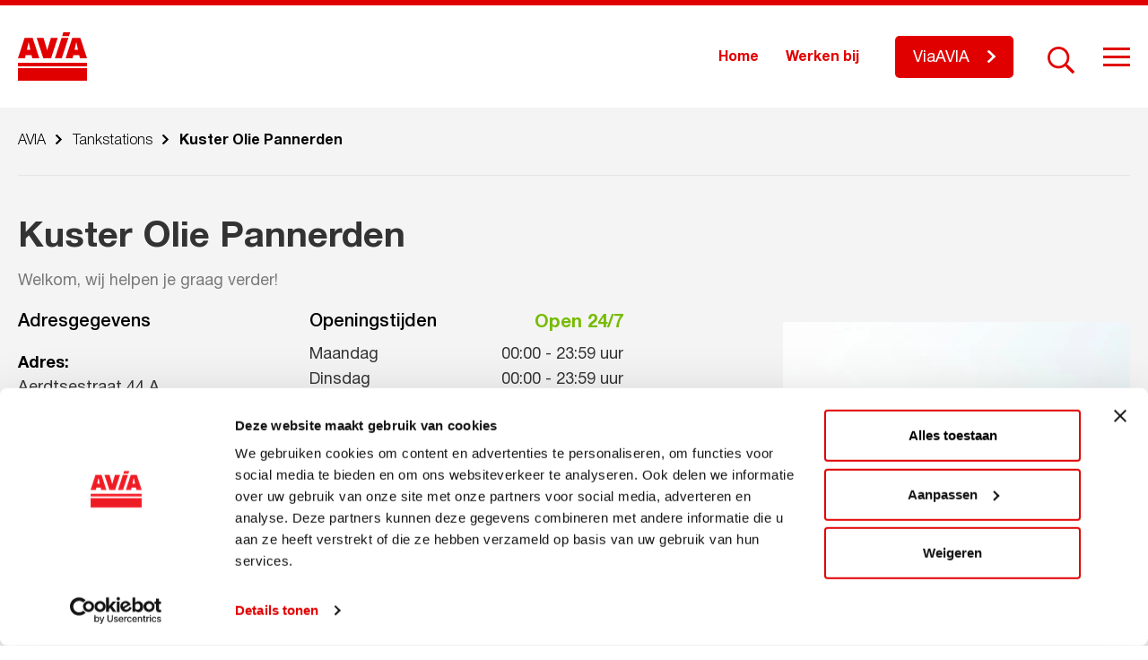

--- FILE ---
content_type: text/html; charset=UTF-8
request_url: https://avia.nl/tankstations/kuster-olie-pannerden
body_size: 11096
content:
<!DOCTYPE html>
<!--[if lt IE 7]><html class="no-js lt-ie9 lt-ie8 lt-ie7" lang="nl-NL" prefix="og: https://ogp.me/ns#"><![endif]-->
<!--[if IE 7]>   <html class="no-js lt-ie9 lt-ie8" lang="nl-NL" prefix="og: https://ogp.me/ns#"><![endif]-->
<!--[if IE 8]>   <html class="no-js lt-ie9" lang="nl-NL" prefix="og: https://ogp.me/ns#"><![endif]-->
<!--[if gt IE 8]><!--><html class="no-js" lang="nl-NL" prefix="og: https://ogp.me/ns#"><!--<![endif]-->
<head>
    <meta charset="UTF-8">
    <meta name="viewport" content="width=device-width, initial-scale=1.0">
    <title>
        Kuster Olie Pannerden - AVIA    </title>
        <!-- Google Tag Manager -->
<script>(function(w,d,s,l,i){w[l]=w[l]||[];w[l].push({'gtm.start':
new Date().getTime(),event:'gtm.js'});var f=d.getElementsByTagName(s)[0],
j=d.createElement(s),dl=l!='dataLayer'?'&l='+l:'';j.async=true;j.src=
'https://www.googletagmanager.com/gtm.js?id='+i+dl;f.parentNode.insertBefore(j,f);
})(window,document,'script','dataLayer','GTM-P682ZKG');</script>
<!-- End Google Tag Manager -->

<script>
<!-- Facebook Pixel Code -->

  !function(f,b,e,v,n,t,s)
  {if(f.fbq)return;n=f.fbq=function(){n.callMethod?
  n.callMethod.apply(n,arguments):n.queue.push(arguments)};
  if(!f._fbq)f._fbq=n;n.push=n;n.loaded=!0;n.version='2.0';
  n.queue=[];t=b.createElement(e);t.async=!0;
  t.src=v;s=b.getElementsByTagName(e)[0];
  s.parentNode.insertBefore(t,s)}(window, document,'script',
  'https://connect.facebook.net/en_US/fbevents.js');
  fbq('init', '2473475696230954');
  fbq('track', 'PageView');

<img height="1" width="1" src="https://www.facebook.com/tr?id=2473475696230954&amp;ev=PageView&amp;noscript=1" />
<!-- End Facebook Pixel Code -->
</script>    
<!-- Search Engine Optimization door Rank Math PRO - https://rankmath.com/ -->
<meta name="robots" content="follow, index, max-snippet:-1, max-video-preview:-1, max-image-preview:large"/>
<link rel="canonical" href="https://avia.nl/tankstations/kuster-olie-pannerden" />
<meta property="og:locale" content="nl_NL" />
<meta property="og:type" content="article" />
<meta property="og:title" content="Kuster Olie Pannerden - AVIA" />
<meta property="og:url" content="https://avia.nl/tankstations/kuster-olie-pannerden" />
<meta property="og:site_name" content="AVIA" />
<meta property="og:updated_time" content="2026-01-28T15:45:06+01:00" />
<meta property="og:image" content="https://avia.nl/wp-content/uploads/2020/08/Kuster_Example-1024x683.jpg" />
<meta property="og:image:secure_url" content="https://avia.nl/wp-content/uploads/2020/08/Kuster_Example-1024x683.jpg" />
<meta property="og:image:width" content="1024" />
<meta property="og:image:height" content="683" />
<meta property="og:image:alt" content="Kuster Olie Pannerden" />
<meta property="og:image:type" content="image/jpeg" />
<meta name="twitter:card" content="summary_large_image" />
<meta name="twitter:title" content="Kuster Olie Pannerden - AVIA" />
<meta name="twitter:image" content="https://avia.nl/wp-content/uploads/2020/08/Kuster_Example-1024x683.jpg" />
<script type="application/ld+json" class="rank-math-schema-pro">{"@context":"https://schema.org","@graph":[{"@type":"BreadcrumbList","@id":"https://avia.nl/tankstations/kuster-olie-pannerden#breadcrumb","itemListElement":[{"@type":"ListItem","position":"1","item":{"@id":"https://avia.nl","name":"Home"}},{"@type":"ListItem","position":"2","item":{"@id":"https://avia.nl/tankstations","name":"Tankstations"}},{"@type":"ListItem","position":"3","item":{"@id":"https://avia.nl/tankstations/kuster-olie-pannerden","name":"Kuster Olie Pannerden"}}]}]}</script>
<!-- /Rank Math WordPress SEO plugin -->

<link rel='dns-prefetch' href='//static.addtoany.com' />
<link rel="alternate" title="oEmbed (JSON)" type="application/json+oembed" href="https://avia.nl/wp-json/oembed/1.0/embed?url=https%3A%2F%2Favia.nl%2Ftankstations%2Fkuster-olie-pannerden" />
<link rel="alternate" title="oEmbed (XML)" type="text/xml+oembed" href="https://avia.nl/wp-json/oembed/1.0/embed?url=https%3A%2F%2Favia.nl%2Ftankstations%2Fkuster-olie-pannerden&#038;format=xml" />
<style id='wp-img-auto-sizes-contain-inline-css' type='text/css'>
img:is([sizes=auto i],[sizes^="auto," i]){contain-intrinsic-size:3000px 1500px}
/*# sourceURL=wp-img-auto-sizes-contain-inline-css */
</style>
<style id='wp-emoji-styles-inline-css' type='text/css'>

	img.wp-smiley, img.emoji {
		display: inline !important;
		border: none !important;
		box-shadow: none !important;
		height: 1em !important;
		width: 1em !important;
		margin: 0 0.07em !important;
		vertical-align: -0.1em !important;
		background: none !important;
		padding: 0 !important;
	}
/*# sourceURL=wp-emoji-styles-inline-css */
</style>
<style id='wp-block-library-inline-css' type='text/css'>
:root{--wp-block-synced-color:#7a00df;--wp-block-synced-color--rgb:122,0,223;--wp-bound-block-color:var(--wp-block-synced-color);--wp-editor-canvas-background:#ddd;--wp-admin-theme-color:#007cba;--wp-admin-theme-color--rgb:0,124,186;--wp-admin-theme-color-darker-10:#006ba1;--wp-admin-theme-color-darker-10--rgb:0,107,160.5;--wp-admin-theme-color-darker-20:#005a87;--wp-admin-theme-color-darker-20--rgb:0,90,135;--wp-admin-border-width-focus:2px}@media (min-resolution:192dpi){:root{--wp-admin-border-width-focus:1.5px}}.wp-element-button{cursor:pointer}:root .has-very-light-gray-background-color{background-color:#eee}:root .has-very-dark-gray-background-color{background-color:#313131}:root .has-very-light-gray-color{color:#eee}:root .has-very-dark-gray-color{color:#313131}:root .has-vivid-green-cyan-to-vivid-cyan-blue-gradient-background{background:linear-gradient(135deg,#00d084,#0693e3)}:root .has-purple-crush-gradient-background{background:linear-gradient(135deg,#34e2e4,#4721fb 50%,#ab1dfe)}:root .has-hazy-dawn-gradient-background{background:linear-gradient(135deg,#faaca8,#dad0ec)}:root .has-subdued-olive-gradient-background{background:linear-gradient(135deg,#fafae1,#67a671)}:root .has-atomic-cream-gradient-background{background:linear-gradient(135deg,#fdd79a,#004a59)}:root .has-nightshade-gradient-background{background:linear-gradient(135deg,#330968,#31cdcf)}:root .has-midnight-gradient-background{background:linear-gradient(135deg,#020381,#2874fc)}:root{--wp--preset--font-size--normal:16px;--wp--preset--font-size--huge:42px}.has-regular-font-size{font-size:1em}.has-larger-font-size{font-size:2.625em}.has-normal-font-size{font-size:var(--wp--preset--font-size--normal)}.has-huge-font-size{font-size:var(--wp--preset--font-size--huge)}.has-text-align-center{text-align:center}.has-text-align-left{text-align:left}.has-text-align-right{text-align:right}.has-fit-text{white-space:nowrap!important}#end-resizable-editor-section{display:none}.aligncenter{clear:both}.items-justified-left{justify-content:flex-start}.items-justified-center{justify-content:center}.items-justified-right{justify-content:flex-end}.items-justified-space-between{justify-content:space-between}.screen-reader-text{border:0;clip-path:inset(50%);height:1px;margin:-1px;overflow:hidden;padding:0;position:absolute;width:1px;word-wrap:normal!important}.screen-reader-text:focus{background-color:#ddd;clip-path:none;color:#444;display:block;font-size:1em;height:auto;left:5px;line-height:normal;padding:15px 23px 14px;text-decoration:none;top:5px;width:auto;z-index:100000}html :where(.has-border-color){border-style:solid}html :where([style*=border-top-color]){border-top-style:solid}html :where([style*=border-right-color]){border-right-style:solid}html :where([style*=border-bottom-color]){border-bottom-style:solid}html :where([style*=border-left-color]){border-left-style:solid}html :where([style*=border-width]){border-style:solid}html :where([style*=border-top-width]){border-top-style:solid}html :where([style*=border-right-width]){border-right-style:solid}html :where([style*=border-bottom-width]){border-bottom-style:solid}html :where([style*=border-left-width]){border-left-style:solid}html :where(img[class*=wp-image-]){height:auto;max-width:100%}:where(figure){margin:0 0 1em}html :where(.is-position-sticky){--wp-admin--admin-bar--position-offset:var(--wp-admin--admin-bar--height,0px)}@media screen and (max-width:600px){html :where(.is-position-sticky){--wp-admin--admin-bar--position-offset:0px}}

/*# sourceURL=wp-block-library-inline-css */
</style><style id='global-styles-inline-css' type='text/css'>
:root{--wp--preset--aspect-ratio--square: 1;--wp--preset--aspect-ratio--4-3: 4/3;--wp--preset--aspect-ratio--3-4: 3/4;--wp--preset--aspect-ratio--3-2: 3/2;--wp--preset--aspect-ratio--2-3: 2/3;--wp--preset--aspect-ratio--16-9: 16/9;--wp--preset--aspect-ratio--9-16: 9/16;--wp--preset--color--black: #000000;--wp--preset--color--cyan-bluish-gray: #abb8c3;--wp--preset--color--white: #ffffff;--wp--preset--color--pale-pink: #f78da7;--wp--preset--color--vivid-red: #cf2e2e;--wp--preset--color--luminous-vivid-orange: #ff6900;--wp--preset--color--luminous-vivid-amber: #fcb900;--wp--preset--color--light-green-cyan: #7bdcb5;--wp--preset--color--vivid-green-cyan: #00d084;--wp--preset--color--pale-cyan-blue: #8ed1fc;--wp--preset--color--vivid-cyan-blue: #0693e3;--wp--preset--color--vivid-purple: #9b51e0;--wp--preset--gradient--vivid-cyan-blue-to-vivid-purple: linear-gradient(135deg,rgb(6,147,227) 0%,rgb(155,81,224) 100%);--wp--preset--gradient--light-green-cyan-to-vivid-green-cyan: linear-gradient(135deg,rgb(122,220,180) 0%,rgb(0,208,130) 100%);--wp--preset--gradient--luminous-vivid-amber-to-luminous-vivid-orange: linear-gradient(135deg,rgb(252,185,0) 0%,rgb(255,105,0) 100%);--wp--preset--gradient--luminous-vivid-orange-to-vivid-red: linear-gradient(135deg,rgb(255,105,0) 0%,rgb(207,46,46) 100%);--wp--preset--gradient--very-light-gray-to-cyan-bluish-gray: linear-gradient(135deg,rgb(238,238,238) 0%,rgb(169,184,195) 100%);--wp--preset--gradient--cool-to-warm-spectrum: linear-gradient(135deg,rgb(74,234,220) 0%,rgb(151,120,209) 20%,rgb(207,42,186) 40%,rgb(238,44,130) 60%,rgb(251,105,98) 80%,rgb(254,248,76) 100%);--wp--preset--gradient--blush-light-purple: linear-gradient(135deg,rgb(255,206,236) 0%,rgb(152,150,240) 100%);--wp--preset--gradient--blush-bordeaux: linear-gradient(135deg,rgb(254,205,165) 0%,rgb(254,45,45) 50%,rgb(107,0,62) 100%);--wp--preset--gradient--luminous-dusk: linear-gradient(135deg,rgb(255,203,112) 0%,rgb(199,81,192) 50%,rgb(65,88,208) 100%);--wp--preset--gradient--pale-ocean: linear-gradient(135deg,rgb(255,245,203) 0%,rgb(182,227,212) 50%,rgb(51,167,181) 100%);--wp--preset--gradient--electric-grass: linear-gradient(135deg,rgb(202,248,128) 0%,rgb(113,206,126) 100%);--wp--preset--gradient--midnight: linear-gradient(135deg,rgb(2,3,129) 0%,rgb(40,116,252) 100%);--wp--preset--font-size--small: 13px;--wp--preset--font-size--medium: 20px;--wp--preset--font-size--large: 36px;--wp--preset--font-size--x-large: 42px;--wp--preset--spacing--20: 0.44rem;--wp--preset--spacing--30: 0.67rem;--wp--preset--spacing--40: 1rem;--wp--preset--spacing--50: 1.5rem;--wp--preset--spacing--60: 2.25rem;--wp--preset--spacing--70: 3.38rem;--wp--preset--spacing--80: 5.06rem;--wp--preset--shadow--natural: 6px 6px 9px rgba(0, 0, 0, 0.2);--wp--preset--shadow--deep: 12px 12px 50px rgba(0, 0, 0, 0.4);--wp--preset--shadow--sharp: 6px 6px 0px rgba(0, 0, 0, 0.2);--wp--preset--shadow--outlined: 6px 6px 0px -3px rgb(255, 255, 255), 6px 6px rgb(0, 0, 0);--wp--preset--shadow--crisp: 6px 6px 0px rgb(0, 0, 0);}:where(.is-layout-flex){gap: 0.5em;}:where(.is-layout-grid){gap: 0.5em;}body .is-layout-flex{display: flex;}.is-layout-flex{flex-wrap: wrap;align-items: center;}.is-layout-flex > :is(*, div){margin: 0;}body .is-layout-grid{display: grid;}.is-layout-grid > :is(*, div){margin: 0;}:where(.wp-block-columns.is-layout-flex){gap: 2em;}:where(.wp-block-columns.is-layout-grid){gap: 2em;}:where(.wp-block-post-template.is-layout-flex){gap: 1.25em;}:where(.wp-block-post-template.is-layout-grid){gap: 1.25em;}.has-black-color{color: var(--wp--preset--color--black) !important;}.has-cyan-bluish-gray-color{color: var(--wp--preset--color--cyan-bluish-gray) !important;}.has-white-color{color: var(--wp--preset--color--white) !important;}.has-pale-pink-color{color: var(--wp--preset--color--pale-pink) !important;}.has-vivid-red-color{color: var(--wp--preset--color--vivid-red) !important;}.has-luminous-vivid-orange-color{color: var(--wp--preset--color--luminous-vivid-orange) !important;}.has-luminous-vivid-amber-color{color: var(--wp--preset--color--luminous-vivid-amber) !important;}.has-light-green-cyan-color{color: var(--wp--preset--color--light-green-cyan) !important;}.has-vivid-green-cyan-color{color: var(--wp--preset--color--vivid-green-cyan) !important;}.has-pale-cyan-blue-color{color: var(--wp--preset--color--pale-cyan-blue) !important;}.has-vivid-cyan-blue-color{color: var(--wp--preset--color--vivid-cyan-blue) !important;}.has-vivid-purple-color{color: var(--wp--preset--color--vivid-purple) !important;}.has-black-background-color{background-color: var(--wp--preset--color--black) !important;}.has-cyan-bluish-gray-background-color{background-color: var(--wp--preset--color--cyan-bluish-gray) !important;}.has-white-background-color{background-color: var(--wp--preset--color--white) !important;}.has-pale-pink-background-color{background-color: var(--wp--preset--color--pale-pink) !important;}.has-vivid-red-background-color{background-color: var(--wp--preset--color--vivid-red) !important;}.has-luminous-vivid-orange-background-color{background-color: var(--wp--preset--color--luminous-vivid-orange) !important;}.has-luminous-vivid-amber-background-color{background-color: var(--wp--preset--color--luminous-vivid-amber) !important;}.has-light-green-cyan-background-color{background-color: var(--wp--preset--color--light-green-cyan) !important;}.has-vivid-green-cyan-background-color{background-color: var(--wp--preset--color--vivid-green-cyan) !important;}.has-pale-cyan-blue-background-color{background-color: var(--wp--preset--color--pale-cyan-blue) !important;}.has-vivid-cyan-blue-background-color{background-color: var(--wp--preset--color--vivid-cyan-blue) !important;}.has-vivid-purple-background-color{background-color: var(--wp--preset--color--vivid-purple) !important;}.has-black-border-color{border-color: var(--wp--preset--color--black) !important;}.has-cyan-bluish-gray-border-color{border-color: var(--wp--preset--color--cyan-bluish-gray) !important;}.has-white-border-color{border-color: var(--wp--preset--color--white) !important;}.has-pale-pink-border-color{border-color: var(--wp--preset--color--pale-pink) !important;}.has-vivid-red-border-color{border-color: var(--wp--preset--color--vivid-red) !important;}.has-luminous-vivid-orange-border-color{border-color: var(--wp--preset--color--luminous-vivid-orange) !important;}.has-luminous-vivid-amber-border-color{border-color: var(--wp--preset--color--luminous-vivid-amber) !important;}.has-light-green-cyan-border-color{border-color: var(--wp--preset--color--light-green-cyan) !important;}.has-vivid-green-cyan-border-color{border-color: var(--wp--preset--color--vivid-green-cyan) !important;}.has-pale-cyan-blue-border-color{border-color: var(--wp--preset--color--pale-cyan-blue) !important;}.has-vivid-cyan-blue-border-color{border-color: var(--wp--preset--color--vivid-cyan-blue) !important;}.has-vivid-purple-border-color{border-color: var(--wp--preset--color--vivid-purple) !important;}.has-vivid-cyan-blue-to-vivid-purple-gradient-background{background: var(--wp--preset--gradient--vivid-cyan-blue-to-vivid-purple) !important;}.has-light-green-cyan-to-vivid-green-cyan-gradient-background{background: var(--wp--preset--gradient--light-green-cyan-to-vivid-green-cyan) !important;}.has-luminous-vivid-amber-to-luminous-vivid-orange-gradient-background{background: var(--wp--preset--gradient--luminous-vivid-amber-to-luminous-vivid-orange) !important;}.has-luminous-vivid-orange-to-vivid-red-gradient-background{background: var(--wp--preset--gradient--luminous-vivid-orange-to-vivid-red) !important;}.has-very-light-gray-to-cyan-bluish-gray-gradient-background{background: var(--wp--preset--gradient--very-light-gray-to-cyan-bluish-gray) !important;}.has-cool-to-warm-spectrum-gradient-background{background: var(--wp--preset--gradient--cool-to-warm-spectrum) !important;}.has-blush-light-purple-gradient-background{background: var(--wp--preset--gradient--blush-light-purple) !important;}.has-blush-bordeaux-gradient-background{background: var(--wp--preset--gradient--blush-bordeaux) !important;}.has-luminous-dusk-gradient-background{background: var(--wp--preset--gradient--luminous-dusk) !important;}.has-pale-ocean-gradient-background{background: var(--wp--preset--gradient--pale-ocean) !important;}.has-electric-grass-gradient-background{background: var(--wp--preset--gradient--electric-grass) !important;}.has-midnight-gradient-background{background: var(--wp--preset--gradient--midnight) !important;}.has-small-font-size{font-size: var(--wp--preset--font-size--small) !important;}.has-medium-font-size{font-size: var(--wp--preset--font-size--medium) !important;}.has-large-font-size{font-size: var(--wp--preset--font-size--large) !important;}.has-x-large-font-size{font-size: var(--wp--preset--font-size--x-large) !important;}
/*# sourceURL=global-styles-inline-css */
</style>

<style id='classic-theme-styles-inline-css' type='text/css'>
/*! This file is auto-generated */
.wp-block-button__link{color:#fff;background-color:#32373c;border-radius:9999px;box-shadow:none;text-decoration:none;padding:calc(.667em + 2px) calc(1.333em + 2px);font-size:1.125em}.wp-block-file__button{background:#32373c;color:#fff;text-decoration:none}
/*# sourceURL=/wp-includes/css/classic-themes.min.css */
</style>
<link rel='stylesheet' id='ww-avia-import-css' href='https://avia.nl/wp-content/plugins/ww-avia-import/front-end/css/ww-avia-import-public.css?ver=1.1' type='text/css' media='all' />
<link rel='stylesheet' id='style.css-css' href='https://avia.nl/wp-content/themes/avia/style.css?ver=1.0.14' type='text/css' media='all' />
<link rel='stylesheet' id='style-jquery-ui.css-css' href='https://avia.nl/wp-content/themes/avia/map-locations/jquery-ui/jquery-ui.min.css?ver=1.0.0' type='text/css' media='1' />
<link rel='stylesheet' id='addtoany-css' href='https://avia.nl/wp-content/plugins/add-to-any/addtoany.min.css?ver=1.16' type='text/css' media='all' />
<script type="text/javascript" id="addtoany-core-js-before">
/* <![CDATA[ */
window.a2a_config=window.a2a_config||{};a2a_config.callbacks=[];a2a_config.overlays=[];a2a_config.templates={};a2a_localize = {
	Share: "Delen",
	Save: "Opslaan",
	Subscribe: "Inschrijven",
	Email: "E-mail",
	Bookmark: "Bookmark",
	ShowAll: "Alles weergeven",
	ShowLess: "Niet alles weergeven",
	FindServices: "Vind dienst(en)",
	FindAnyServiceToAddTo: "Vind direct een dienst om aan toe te voegen",
	PoweredBy: "Mede mogelijk gemaakt door",
	ShareViaEmail: "Delen per e-mail",
	SubscribeViaEmail: "Abonneren via e-mail",
	BookmarkInYourBrowser: "Bookmark in je browser",
	BookmarkInstructions: "Druk op Ctrl+D of \u2318+D om deze pagina te bookmarken",
	AddToYourFavorites: "Voeg aan je favorieten toe",
	SendFromWebOrProgram: "Stuur vanuit elk e-mailadres of e-mail programma",
	EmailProgram: "E-mail programma",
	More: "Meer&#8230;",
	ThanksForSharing: "Bedankt voor het delen!",
	ThanksForFollowing: "Dank voor het volgen!"
};

a2a_config.icon_color="transparent,#787878";

//# sourceURL=addtoany-core-js-before
/* ]]> */
</script>
<script type="text/javascript" defer src="https://static.addtoany.com/menu/page.js" id="addtoany-core-js"></script>
<script type="text/javascript" src="https://avia.nl/wp-includes/js/jquery/jquery.min.js?ver=3.7.1" id="jquery-core-js"></script>
<script type="text/javascript" src="https://avia.nl/wp-includes/js/jquery/jquery-migrate.min.js?ver=3.4.1" id="jquery-migrate-js"></script>
<script type="text/javascript" defer src="https://avia.nl/wp-content/plugins/add-to-any/addtoany.min.js?ver=1.1" id="addtoany-jquery-js"></script>
<script type="text/javascript" src="https://avia.nl/wp-content/plugins/ww-avia-import/front-end/js/ww-avia-import-public.js?ver=1.1" id="ww-avia-import-js"></script>
<link rel="https://api.w.org/" href="https://avia.nl/wp-json/" /><link rel="alternate" title="JSON" type="application/json" href="https://avia.nl/wp-json/wp/v2/ww-avia-station/7634" /><link rel="EditURI" type="application/rsd+xml" title="RSD" href="https://avia.nl/xmlrpc.php?rsd" />
<meta name="generator" content="WordPress 6.9" />
<link rel='shortlink' href='https://avia.nl/?p=7634' />
		<script>
			var ajaxUrl = 'https://avia.nl/wp-admin/admin-ajax.php';
		</script>
		<link rel="icon" href="https://avia.nl/wp-content/uploads/2019/10/logo-70x70.png" sizes="32x32" />
<link rel="icon" href="https://avia.nl/wp-content/uploads/2019/10/logo.png" sizes="192x192" />
<link rel="apple-touch-icon" href="https://avia.nl/wp-content/uploads/2019/10/logo.png" />
<meta name="msapplication-TileImage" content="https://avia.nl/wp-content/uploads/2019/10/logo.png" />
		<style type="text/css" id="wp-custom-css">
			#site-wrapper > footer > div > div.large-12.columns.fb-blocks-col > div > div:nth-child(1) > div > div > ul > li:nth-child(3) {
	display: none;
}		</style>
		</head>
<body class="wp-singular ww-avia-station-template-default single single-ww-avia-station postid-7634 wp-theme-avia">
    <script>
        var templateDir = 'https://avia.nl/wp-content/themes/avia';
    </script>
        <!-- Google Tag Manager (noscript) -->
<noscript><iframe src="https://www.googletagmanager.com/ns.html?id=GTM-P682ZKG"
height="0" width="0" style="display:none;visibility:hidden"></iframe></noscript>
<!-- End Google Tag Manager (noscript) -->    <div id="site-wrapper" class="site-wrapper">
        <header class="header fixed" id="header">
            <div class="row">
                <div class="medium-12 columns">
                    <div class="header-box">
                        <div class="logo-box">
                            <a href="https://avia.nl" rel="nofollow" class="logo-link">
                                <svg xmlns="http://www.w3.org/2000/svg" xmlns:xlink="http://www.w3.org/1999/xlink" width="77" height="54" viewBox="0 0 77 54" style="enable-background:new 0 0 77 54;" xml:space="preserve" class="svg-sprite-inline svg-sprite-inline-logo">
<style type="text/css">
	.logo0{fill:#E10000;}
</style>
<g>
	<g>
		<g>
			<path class="logo0" d="M0,38h77v-4H0V38z"></path>
		</g>
		<g>
			<path class="logo0" d="M10.0159998,19.4300003h3.8079996l-1.9039993-8.5100002L10.0159998,19.4300003z M16.4400005,6.2839999     l7.4180012,22.7250004h-7.8780022L15.177,25.427h-6.507l-0.803,3.5820007H0L7.4099998,6.2839999H16.4400005z      M44.3479996,6.2820001L36.9350014,29l-8.6539993-0.0100002L20.894001,6.2819996h7.644001l4.0830002,13.7800007     l4.0849991-13.7799997L44.3479996,6.2820001z M56.2610016,6.2820001L48.8549995,29h-7.6349983l7.4070015-22.7180004     L56.2610016,6.2820001z M63.156002,19.4300003h3.8200035l-1.9100037-8.5100002L63.156002,19.4300003z M69.5800018,6.2820001     L77,29h-7.8779984l-0.8050003-3.5820007h-6.5089989L61.0080032,29l-7.8689995-0.0009995l7.4119987-22.7169991     L69.5800018,6.2820001z M58.2509995,0l-1.348999,4.1389999h-7.5940018L50.6399994,0H58.2509995z"></path>
		</g>
		<g>
			<path class="logo0" d="M0,54h77V40H0V54z"></path>
		</g>
	</g>
</g>
</svg><div class="sprite-logo svg-sprite-inline-fallback"></div>                            </a>
                        </div>
                        <div class="right-box">
                            <div class="buttons-container">
                                
                                                                    <div class="top-menu-box">
                                        <div class="menu-home-menu-container"><ul id="menu-home-menu" class="top-nav"><li id="menu-item-9877" class="menu-item menu-item-type-post_type menu-item-object-page menu-item-home menu-item-9877"><a href="https://avia.nl/">Home</a></li>
<li id="menu-item-9878" class="menu-item menu-item-type-post_type_archive menu-item-object-vacancies menu-item-9878"><a href="https://avia.nl/vacatures">Werken bij</a></li>
</ul></div>                                    </div>
                                
                                                                                                                <a class="btn header-btn" target="_blank" href="http://www.viaavia.nl"><span>ViaAVIA</span></a>
                                                                                                                                                    
                                <div class="search-line">
                                    <form method="get" class="searchform" action="https://avia.nl/">
                                                                                <input type="text" name="s" class="search-input" placeholder="Zoekopdracht..." />
                                        <span class="search-activator"></span>
                                        <button type="submit" class="search-btn" name="submit" id="searchsubmit" value="" ></button>
                                    </form>
                                </div>
                            </div>
                                                            <div class="hamburger hamburger--slider">
                                    <div class="hamburger-box">
                                        <div class="hamburger-inner"></div>
                                    </div>
                                </div>
                                                    </div>
                    </div>
                </div>
            </div>
        </header>
                    <div class="hamburger-menu-box">
                <div class="hamburger-menu-wrap">
                    <div class="row">
                                                    <div class="medium-8 columns">
                                <div class="big-menu">
                                    <div class="menu-main-menu-container"><ul id="menu-main-menu" class="main-nav"><li id="menu-item-1125" class="menu-item menu-item-type-post_type_archive menu-item-object-ww-avia-station current-menu-item menu-item-1125"><a href="https://avia.nl/tankstations" aria-current="page" class="with-icon">Tankstations</a></li>
<li id="menu-item-12073" class="menu-item menu-item-type-post_type menu-item-object-page menu-item-12073"><a href="https://avia.nl/clubsparen" class="with-icon">Clubsparen</a></li>
<li id="menu-item-12074" class="menu-item menu-item-type-post_type menu-item-object-page menu-item-12074"><a href="https://avia.nl/viaavia" class="with-icon">ViaAVIA</a></li>
<li id="menu-item-1136" class="menu-item menu-item-type-post_type menu-item-object-page menu-item-1136"><a href="https://avia.nl/avia-services/smeermiddelen" class="with-icon">Smeermiddelen</a></li>
<li id="menu-item-14408" class="menu-item menu-item-type-post_type menu-item-object-page menu-item-14408"><a href="https://avia.nl/duurzaamheid" class="with-icon">Duurzaamheid</a></li>
<li id="menu-item-1134" class="menu-item menu-item-type-post_type menu-item-object-page menu-item-1134"><a href="https://avia.nl/avia-services" class="with-icon">Services</a></li>
</ul></div>                                </div>
                            </div>
                                                                            <div class="medium-4 columns">
                                <div class="small-menu">
                                    <div class="menu-secondary-menu-container"><ul id="menu-secondary-menu" class="secondary-nav"><li id="menu-item-1138" class="menu-item menu-item-type-post_type menu-item-object-page menu-item-1138"><a href="https://avia.nl/over-avia">Over AVIA</a></li>
<li id="menu-item-1127" class="menu-item menu-item-type-post_type menu-item-object-page menu-item-1127"><a href="https://avia.nl/avia-leden">AVIA-leden</a></li>
<li id="menu-item-1128" class="menu-item menu-item-type-post_type_archive menu-item-object-news menu-item-1128"><a href="https://avia.nl/nieuws">Nieuws</a></li>
<li id="menu-item-7615" class="menu-item menu-item-type-custom menu-item-object-custom menu-item-7615"><a href="https://avia.nl/acties">Acties</a></li>
<li id="menu-item-1129" class="menu-item menu-item-type-post_type_archive menu-item-object-vacancies menu-item-1129"><a href="https://avia.nl/vacatures">Werken bij</a></li>
<li id="menu-item-10003" class="menu-item menu-item-type-post_type menu-item-object-page menu-item-10003"><a href="https://avia.nl/veelgestelde-vragen">Veelgestelde vragen</a></li>
<li id="menu-item-1130" class="menu-item menu-item-type-post_type menu-item-object-page menu-item-1130"><a href="https://avia.nl/word-avia-ondernemer">Word AVIA ondernemer</a></li>
</ul></div>                                </div>
                            </div>
                                            </div>
                </div>
            </div>
                            



        
                        



                        <section class="breadcrumbs-section">
        <div class="row">
            <div class="large-12 columns">
                <div class="breadcrumbs-box">
                    <div class="breadcrumbs" typeof="BreadcrumbList" vocab="https://schema.org/">
                        <span property="itemListElement" typeof="ListItem"><a property="item" typeof="WebPage" title="Go to AVIA." href="https://avia.nl" class="home" ><span property="name">AVIA</span></a><meta property="position" content="1"></span><span class="divider"></span><span property="itemListElement" typeof="ListItem"><a property="item" typeof="WebPage" title="Go to Tankstations." href="https://avia.nl/tankstations" class="archive post-ww-avia-station-archive" ><span property="name">Tankstations</span></a><meta property="position" content="2"></span><span class="divider"></span><span class="post post-ww-avia-station current-item">Kuster Olie Pannerden</span>                    </div>
                </div>
            </div>
        </div>
    </section>
                    

	<main class="main station-detail">
                                        <section class="station-top-info sec-margin" id="station-top-info">
        <div class="row st-title-row">
            <div class="large-7 columns">
                <h1 class="station-title">Kuster Olie Pannerden</h1>
                                                    <div class="station-desc nmp-last-el"><p>Welkom, wij helpen je graag verder!</p>
</div>
                            </div>
            <div class="large-5 columns">
                                            </div>
        </div>
        <div class="row">
            <div class="large-12 columns st-info-col">
                <div class="st-info-block">
                                                                                        <div class="st-info-item st-image">
                            <div class="st-info-box">
                                <div class="st-info-content">
                                    <div class="st-img-wrap">
                                                                                    <img width="640" height="427" src="https://avia.nl/wp-content/uploads/2020/08/Kuster_Example-640x427.jpg" class="attachment-mob_image size-mob_image wp-post-image" alt="" decoding="async" fetchpriority="high" srcset="https://avia.nl/wp-content/uploads/2020/08/Kuster_Example-640x427.jpg 640w, https://avia.nl/wp-content/uploads/2020/08/Kuster_Example-300x200.jpg 300w, https://avia.nl/wp-content/uploads/2020/08/Kuster_Example-1024x683.jpg 1024w, https://avia.nl/wp-content/uploads/2020/08/Kuster_Example-768x512.jpg 768w, https://avia.nl/wp-content/uploads/2020/08/Kuster_Example-1536x1024.jpg 1536w, https://avia.nl/wp-content/uploads/2020/08/Kuster_Example-2048x1365.jpg 2048w, https://avia.nl/wp-content/uploads/2020/08/Kuster_Example-1920x1280.jpg 1920w, https://avia.nl/wp-content/uploads/2020/08/Kuster_Example-105x70.jpg 105w" sizes="(max-width: 640px) 100vw, 640px" />                                                                            </div>
                                </div>
                            </div>
                        </div>
                                        <div class="st-info-item">
                        <div class="st-info-box">
                            <div class="st-info-content">
                                <div class="st-info-wrapper">
                                                                            <div class="address-info">
                                                                                        <h4 class="st-info-title">Adresgegevens</h4>
                                                                                        <p class="address">
                                                <span class="st-address-label">Adres:</span>
                                                <span class="st-address-text">
                                                                                                                                                Aerdtsestraat 44 A<br>6911 AS Pannerden                                            </span>
                                            </p>
                                                                                                                                    <a href="https://maps.google.com/?daddr=Aerdtsestraat 44 A, 6911 AS Pannerden, NEDERLAND" class="btn" target="_blank">Plan je route</a>
                                        </div>
                                                                                                                                                        <div class="st-time-info">
                                                                                        <div class="time-titles-wrap">
                                                <h4 class="st-info-title">Openingstijden</h4>
                                                                                                <span class="st-status opened">Open 24/7</span>
                                            </div>
                                            <div class="work-days">
                                                                                                                                                                                                                                                                                                                        <div class="day-item ">
                                                            <span class="day-name">maandag</span>
                                                                                                                            <span class="work-time">
                                                                <i>00:00</i>
                                                                <i>-</i>
                                                                                                                                    <i>23:59</i>
                                                                                                                                <i>uur</i>
                                                            </span>
                                                                                                                    </div>
                                                                                                                                                                                                                                                                                                                            <div class="day-item ">
                                                            <span class="day-name">dinsdag</span>
                                                                                                                            <span class="work-time">
                                                                <i>00:00</i>
                                                                <i>-</i>
                                                                                                                                    <i>23:59</i>
                                                                                                                                <i>uur</i>
                                                            </span>
                                                                                                                    </div>
                                                                                                                                                                                                                                                                                                                            <div class="day-item ">
                                                            <span class="day-name">woensdag</span>
                                                                                                                            <span class="work-time">
                                                                <i>00:00</i>
                                                                <i>-</i>
                                                                                                                                    <i>23:59</i>
                                                                                                                                <i>uur</i>
                                                            </span>
                                                                                                                    </div>
                                                                                                                                                                                                                                                                                                                            <div class="day-item  today">
                                                            <span class="day-name">donderdag</span>
                                                                                                                            <span class="work-time">
                                                                <i>00:00</i>
                                                                <i>-</i>
                                                                                                                                    <i>23:59</i>
                                                                                                                                <i>uur</i>
                                                            </span>
                                                                                                                    </div>
                                                                                                                                                                                                                                                                                                                            <div class="day-item ">
                                                            <span class="day-name">vrijdag</span>
                                                                                                                            <span class="work-time">
                                                                <i>00:00</i>
                                                                <i>-</i>
                                                                                                                                    <i>23:59</i>
                                                                                                                                <i>uur</i>
                                                            </span>
                                                                                                                    </div>
                                                                                                                                                                                                                                                                                                                            <div class="day-item ">
                                                            <span class="day-name">zaterdag</span>
                                                                                                                            <span class="work-time">
                                                                <i>00:00</i>
                                                                <i>-</i>
                                                                                                                                    <i>23:59</i>
                                                                                                                                <i>uur</i>
                                                            </span>
                                                                                                                    </div>
                                                                                                                                                                                                                                                                                                                            <div class="day-item ">
                                                            <span class="day-name">zondag</span>
                                                                                                                            <span class="work-time">
                                                                <i>00:00</i>
                                                                <i>-</i>
                                                                                                                                    <i>23:59</i>
                                                                                                                                <i>uur</i>
                                                            </span>
                                                                                                                    </div>
                                                                                                                                                </div>
                                                                                            <span class="ref-24">Tanken 24 uur per dag mogelijk</span>
                                                                                    </div>
                                                                    </div>
                            </div>
                        </div>
                    </div>
                </div>
            </div>
        </div>
    </section>
    <section class="station-detail sec-margin" id="station-detail">
        <div class="row">
                            <div class="large-3 medium-5 columns">
                                        <h3 class="tax-title">Brandstoffen</h3>
                    <ul class="fa-list">
                                                                                                                                                                <li>Diesel</li>
                                                                                                                                                                                                <li>Euro 95 E10</li>
                                                                                <li>Super 98 Ongelood</li>
                                                                                                                                                                                                                    </ul>
                </div>
                                                                                <div class="large-5 medium-7 columns payment-col">
                    <h3 class="tax-title">
                        Betaalmogelijkheden                    </h3>
                    <div class="payments-list">
                                                                                    <div class="payment-item">
                                    <div class="payment-box">
                                        <div class="payment-img-wrap">
                                            <img src="https://avia.nl/wp-content/themes/avia/images/payments/avia_tankkaart.png"
                                                 width="18"
                                                 height="18"
                                                 alt="card">
                                        </div>
                                        <div class="payment-item-name">
                                            <span>
                                                AVIA Card                                            </span>
                                        </div>
                                    </div>
                                </div>
                                                                                                                                                                                                                                                                                                                                                                                                                                                                                                        </div>
                    <div class="payments-list">
                                                                                                                                                                                                                                                                                                                                                                                                                        </div>
                </div>
                    </div>
    </section>
<section class="cpt-blocks station-bottom-blocks">
        <div class="row">
        <div class="large-12 columns posts-col">
            <div class="posts-box">
                                                                                                <div class="post-item">
                            <div class="post-box">
                                <div class="post-content">
                                                                                                                    <div class="post-th-wrap with-th">
                                            <div class="post-th"  style="background-image:url(https://avia.nl/wp-content/uploads/2026/01/619931034_1385167023405658_3189216849891340386_n-640x427.jpg)"></div>
                                        </div>
                                                                                                                            <div class="pt-name-wrap">
                                                <span>Nieuws</span>
                                            </div>
                                                                                <h2 class="post-title">AVIA Hengelo Diamantstraat uitgeroepen tot best presterende AVIA-locatie van Nederland</h2>
                                                                                    <p class="post-excerpt">AVIA Hengelo Diamantstraat uitgeroepen tot best presterende AVIA-locatie van Nederland AVIA Hengelo Diamantstraat...</p>
                                                                                <div class="post-link-box">
                                            <div class="post-link-wrap">
                                                <a href="" class="post-link"><span>Lees verder</span></a>
                                            </div>
                                        </div>
                                                                        <a href="https://avia.nl/nieuws/avia-hengelo-diamantstraat-uitgeroepen-tot-best-presterende-avia-locatie-van-nederland" class="post-block-link"></a>
                                </div>
                            </div>
                        </div>
                                                                                                    <div class="post-item">
                            <div class="post-box">
                                <div class="post-content">
                                                                                                                    <div class="post-th-wrap with-th">
                                            <div class="post-th"  style="background-image:url(https://avia.nl/wp-content/uploads/2026/01/NB_Walra-640x336.png)"></div>
                                        </div>
                                                                                                                            <div class="pt-name-wrap">
                                                <span>Actie</span>
                                            </div>
                                                                                <h2 class="post-title">Doe mee &#038; maak kans op een 30% Walra voucher!</h2>
                                                                                    <p class="post-excerpt">Doe mee &amp; maak kans op een 30% Walra voucher! Via ViaAVIA maak...</p>
                                                                                <div class="post-link-box">
                                            <div class="post-link-wrap">
                                                <a href="" class="post-link"><span>Lees verder</span></a>
                                            </div>
                                        </div>
                                                                        <a href="https://avia.nl/acties/doe-mee-maak-kans-op-een-30-walra-voucher" class="post-block-link"></a>
                                </div>
                            </div>
                        </div>
                                                                                                    <div class="post-item">
                            <div class="post-box">
                                <div class="post-content">
                                                                                                                    <div class="post-th-wrap with-th">
                                            <div class="post-th"  style="background-image:url(https://avia.nl/wp-content/uploads/2025/05/AVIA_VOLT_Laden-640x380.jpg)"></div>
                                        </div>
                                                                                                                            <div class="pt-name-wrap">
                                                <span>Vacature</span>
                                            </div>
                                                                                <h2 class="post-title">Junior Projectleider e-Mobility</h2>
                                                                                    <p class="post-excerpt">Junior Projectleider e-Mobility Over de functie Wil jij bijdragen aan de energietransitie en...</p>
                                                                                <div class="post-link-box">
                                            <div class="post-link-wrap">
                                                <a href="" class="post-link"><span>Lees verder</span></a>
                                            </div>
                                        </div>
                                                                        <a href="https://avia.nl/vacatures/junior-projectleider-e-mobility" class="post-block-link"></a>
                                </div>
                            </div>
                        </div>
                                                </div>
        </div>
    </div>
</section>                    	</main>

<footer class="footer main-footer">
    <div class="row">
	    <div class="large-12 columns">
		    <div class="footer-top-box">
			    <a href="#site-wrapper" class="go-to-top"></a>
		    </div>
	    </div>
                    <div class="large-12 columns fb-blocks-col">
                <div class="footer-blocks">
                                                                                                <div class="footer-block-item">
                                <div class="footer-block-box">
                                    <div class="footer-block">
                                                                                    <h6 class="fb-title">AVIA Diensten</h6>
                                                                                <ul class="footer-block-links">
                                                                                                                                                                                                <li>                            <a class="fb-link" href="https://avia.nl/avia-card"><span>AVIA Card</span></a>
                                    </li>
                                                                                                                                                                                                                                                <li>                            <a class="fb-link" href="https://avia.nl/avia-volt"><span>AVIA VOLT</span></a>
                                    </li>
                                                                                                                                    </ul>
                                    </div>
                                </div>
                            </div>
                                                                                                                        <div class="footer-block-item">
                                <div class="footer-block-box">
                                    <div class="footer-block">
                                                                                    <h6 class="fb-title">Clubsparen</h6>
                                                                                <ul class="footer-block-links">
                                                                                                                                                                                                <li>                            <a class="fb-link" href="https://avia.nl/clubsparen"><span>Voordelen</span></a>
                                    </li>
                                                                                                                                    </ul>
                                    </div>
                                </div>
                            </div>
                                                                                                                        <div class="footer-block-item">
                                <div class="footer-block-box">
                                    <div class="footer-block">
                                                                                    <h6 class="fb-title">ViaAVIA</h6>
                                                                                <ul class="footer-block-links">
                                                                                                                                                                                                <li>                            <a class="fb-link" href="https://avia.nl/viaavia"><span>ViaAVIA</span></a>
                                    </li>
                                                                                                                                                                                                                                                <li>            <a class="fb-link" target="_blank" href="https://viaavia.nl/hoe-wil-je-sparen"><span>Registreren</span></a>
                                                    </li>
                                                                                                                                    </ul>
                                    </div>
                                </div>
                            </div>
                                                                                                                        <div class="footer-block-item">
                                <div class="footer-block-box">
                                    <div class="footer-block">
                                                                                    <h6 class="fb-title">AVIA brandstoffen</h6>
                                                                                <ul class="footer-block-links">
                                                                                                                                                                                                <li>                    <a class="fb-link" href="https://avia.nl/avia-brandstoffen/#section-2"><span>Benzine</span></a>
                                            </li>
                                                                                                                                                                                                                                                <li>                    <a class="fb-link" href="https://avia.nl/avia-brandstoffen/#section-3"><span>Super Plus 98</span></a>
                                            </li>
                                                                                                                                                                                                                                                <li>                    <a class="fb-link" href="https://avia.nl/avia-brandstoffen/#section-5"><span>Diesel</span></a>
                                            </li>
                                                                                                                                                                                                                                                <li>                            <a class="fb-link" href="https://avia.nl/ecosave"><span>Ecosave</span></a>
                                    </li>
                                                                                                                                    </ul>
                                    </div>
                                </div>
                            </div>
                                                                                                                        <div class="footer-block-item">
                                <div class="footer-block-box">
                                    <div class="footer-block">
                                                                                    <h6 class="fb-title">AVIA smeermiddelen</h6>
                                                                                <ul class="footer-block-links">
                                                                                                                                                                                                <li>                    <a class="fb-link" href="https://avia.nl/avia-services/smeermiddelen/#section-6"><span>Kentekencheck</span></a>
                                            </li>
                                                                                                                                                                                                                                                <li>                            <a class="fb-link" href="https://avia.nl/avia-services/smeermiddelen"><span>Informatief</span></a>
                                    </li>
                                                                                                                                                                                                                                                <li>                            <a class="fb-link" href="https://avia.nl/avia-services/smeermiddelen/productbladen"><span>Productbladen</span></a>
                                    </li>
                                                                                                                                                                                                                                                <li>                            <a class="fb-link" href="https://avia.nl/avia-services/smeermiddelen/productbladen"><span>Veiligheidsbladen</span></a>
                                    </li>
                                                                                                                                    </ul>
                                    </div>
                                </div>
                            </div>
                                                                                                                        <div class="footer-block-item">
                                <div class="footer-block-box">
                                    <div class="footer-block">
                                                                                    <h6 class="fb-title">Over AVIA</h6>
                                                                                <ul class="footer-block-links">
                                                                                                                                                                                                <li>                            <a class="fb-link" href="https://avia.nl/over-avia"><span>Over AVIA</span></a>
                                    </li>
                                                                                                                                                                                                                                                <li>                            <a class="fb-link" href="https://avia.nl/avia-leden"><span>AVIA Leden</span></a>
                                    </li>
                                                                                                                                                                                                                                                <li>                            <a class="fb-link" href="https://avia.nl/nieuws"><span>Nieuws</span></a>
                                    </li>
                                                                                                                                                                                                                                                <li>                            <a class="fb-link" href="https://avia.nl/duurzaamheid"><span>Duurzaamheid</span></a>
                                    </li>
                                                                                                                                                                                                                                                <li>                            <a class="fb-link" href="https://avia.nl/vacatures"><span>Werken bij</span></a>
                                    </li>
                                                                                                                                                                                                                                                <li>                            <a class="fb-link" href="https://avia.nl/word-avia-ondernemer"><span>Word AVIA ondernemer</span></a>
                                    </li>
                                                                                                                                    </ul>
                                    </div>
                                </div>
                            </div>
                                                            </div>
            </div>
                <div class="large-12 columns">
            <div class="footer-icons">
                <div class="footer-logo">
                    <img src="/wp-content/themes/avia/images/white-icon.svg">
                </div>
                            </div>
        </div>
        <div class="large-12 columns">
            <div class="footer-bottom-box">
                                    <h6 class="copyrights">&copy; 2026 Coöperatie AVIA Nederland U.A.</h6>
                                                    <ul class="footer-links">
                                                                                                                <li>                            <a class="footer-link" href="https://avia.nl/veelgestelde-vragen"><span>Veelgestelde vragen</span></a>
                                    </li>
                                                                                                                                            <li>                            <a class="footer-link" href="https://avia.nl/contact"><span>Contact</span></a>
                                    </li>
                                                                                                                                            <li>                            <a class="footer-link" href="https://avia.nl/disclaimer"><span>Disclaimer</span></a>
                                    </li>
                                                                                                                                            <li>                            <a class="footer-link" href="https://avia.nl/privacy"><span>Privacy</span></a>
                                    </li>
                                                                                                                                            <li>                            <a class="footer-link" href="https://avia.nl/cookies"><span>Cookies</span></a>
                                    </li>
                                                                                                                                            <li>            <a class="footer-link" target="_blank" href="https://www.viaavia.nl"><span>ViaAVIA</span></a>
                                                    </li>
                                                                        </ul>
                            </div>
        </div>
    </div>
</footer>
</div>
<script>
    var placeSearch, autocomplete, searchLat, searchLng, fullAddress,
        autocompleteInput = document.getElementById('autocomplete-input');
    
    function initAutocomplete() {
        autocomplete_from = new google.maps.places.Autocomplete(
            autocompleteInput,
            {types: ['geocode']});
        autocomplete_from.addListener('place_changed', fillInAddressFrom);
    }
    
    function fillInAddressFrom() {
        var placeFrom = autocomplete_from.getPlace(),
            searchLat = placeFrom.geometry.location.lat(),
            searchLng = placeFrom.geometry.location.lng(),
            fullAddress = placeFrom.formatted_address,
            searchBtn = document.getElementById('st-search-btn'),
            postalCode,
            prependValues = {},
            prependTexts = [];
            
            placeFrom.address_components.forEach(function(item){
                if ( item.types.indexOf('postal_code') !== -1 ) {
                    prependValues.postal_code = item.short_name;
                }
                
                if ( item.types.indexOf('administrative_area_level_1') !== -1 ) {
                    prependValues.administrative_area_level_1 = item.long_name;
                }
            });
            
            if ( prependValues.hasOwnProperty( 'postal_code' ) ) {
                if ( autocompleteInput.value.indexOf( prependValues.postal_code ) === -1 ) {
                    prependTexts.push(  prependValues.postal_code );
                }
            }
            
            if ( prependValues.hasOwnProperty( 'administrative_area_level_1' ) ) {
                if ( autocompleteInput.value.indexOf( prependValues.administrative_area_level_1 ) === -1 ) {
                    prependTexts.push( prependValues.administrative_area_level_1 );
                }
            }
            
            if ( prependTexts.length > 0 ) {
                autocompleteInput.value = prependTexts.join(' ') + ' ' + autocompleteInput.value;
            }
    
            //console.log(placeFrom);
    
        document.getElementById('stations-search-form').classList.remove('error');
        searchBtn.classList.remove('error-btn');
        searchBtn.href='tankstations?lat='+searchLat+'&lng='+searchLng+'&address='+encodeURIComponent(fullAddress);
    }
</script><script src="https://maps.googleapis.com/maps/api/js?key=AIzaSyCdY7hdbXY5asDhfj-F_93AH3E0eTO0H4U&libraries=places&callback=initAutocomplete&language=nl"></script>
<script src="https://avia.nl/wp-content/themes/avia/js-ext/markerclusterer/markerclusterer.js"></script>
<script type="speculationrules">
{"prefetch":[{"source":"document","where":{"and":[{"href_matches":"/*"},{"not":{"href_matches":["/wp-*.php","/wp-admin/*","/wp-content/uploads/*","/wp-content/*","/wp-content/plugins/*","/wp-content/themes/avia/*","/*\\?(.+)"]}},{"not":{"selector_matches":"a[rel~=\"nofollow\"]"}},{"not":{"selector_matches":".no-prefetch, .no-prefetch a"}}]},"eagerness":"conservative"}]}
</script>
<script type="text/javascript" src="https://avia.nl/wp-content/themes/avia/js-ext/fancybox.umd.js?ver=1.0" id="fancybox-js"></script>
<script type="text/javascript" src="https://avia.nl/wp-content/themes/avia/js/main.min.js?ver=1.1.13" id="main.min.js-js"></script>
<script type="text/javascript" src="https://avia.nl/wp-content/themes/avia/map-locations/jquery-ui/jquery-ui.min.js?ver=1.0.0" id="jquery-ui.js-js"></script>
<script id="wp-emoji-settings" type="application/json">
{"baseUrl":"https://s.w.org/images/core/emoji/17.0.2/72x72/","ext":".png","svgUrl":"https://s.w.org/images/core/emoji/17.0.2/svg/","svgExt":".svg","source":{"concatemoji":"https://avia.nl/wp-includes/js/wp-emoji-release.min.js?ver=6.9"}}
</script>
<script type="module">
/* <![CDATA[ */
/*! This file is auto-generated */
const a=JSON.parse(document.getElementById("wp-emoji-settings").textContent),o=(window._wpemojiSettings=a,"wpEmojiSettingsSupports"),s=["flag","emoji"];function i(e){try{var t={supportTests:e,timestamp:(new Date).valueOf()};sessionStorage.setItem(o,JSON.stringify(t))}catch(e){}}function c(e,t,n){e.clearRect(0,0,e.canvas.width,e.canvas.height),e.fillText(t,0,0);t=new Uint32Array(e.getImageData(0,0,e.canvas.width,e.canvas.height).data);e.clearRect(0,0,e.canvas.width,e.canvas.height),e.fillText(n,0,0);const a=new Uint32Array(e.getImageData(0,0,e.canvas.width,e.canvas.height).data);return t.every((e,t)=>e===a[t])}function p(e,t){e.clearRect(0,0,e.canvas.width,e.canvas.height),e.fillText(t,0,0);var n=e.getImageData(16,16,1,1);for(let e=0;e<n.data.length;e++)if(0!==n.data[e])return!1;return!0}function u(e,t,n,a){switch(t){case"flag":return n(e,"\ud83c\udff3\ufe0f\u200d\u26a7\ufe0f","\ud83c\udff3\ufe0f\u200b\u26a7\ufe0f")?!1:!n(e,"\ud83c\udde8\ud83c\uddf6","\ud83c\udde8\u200b\ud83c\uddf6")&&!n(e,"\ud83c\udff4\udb40\udc67\udb40\udc62\udb40\udc65\udb40\udc6e\udb40\udc67\udb40\udc7f","\ud83c\udff4\u200b\udb40\udc67\u200b\udb40\udc62\u200b\udb40\udc65\u200b\udb40\udc6e\u200b\udb40\udc67\u200b\udb40\udc7f");case"emoji":return!a(e,"\ud83e\u1fac8")}return!1}function f(e,t,n,a){let r;const o=(r="undefined"!=typeof WorkerGlobalScope&&self instanceof WorkerGlobalScope?new OffscreenCanvas(300,150):document.createElement("canvas")).getContext("2d",{willReadFrequently:!0}),s=(o.textBaseline="top",o.font="600 32px Arial",{});return e.forEach(e=>{s[e]=t(o,e,n,a)}),s}function r(e){var t=document.createElement("script");t.src=e,t.defer=!0,document.head.appendChild(t)}a.supports={everything:!0,everythingExceptFlag:!0},new Promise(t=>{let n=function(){try{var e=JSON.parse(sessionStorage.getItem(o));if("object"==typeof e&&"number"==typeof e.timestamp&&(new Date).valueOf()<e.timestamp+604800&&"object"==typeof e.supportTests)return e.supportTests}catch(e){}return null}();if(!n){if("undefined"!=typeof Worker&&"undefined"!=typeof OffscreenCanvas&&"undefined"!=typeof URL&&URL.createObjectURL&&"undefined"!=typeof Blob)try{var e="postMessage("+f.toString()+"("+[JSON.stringify(s),u.toString(),c.toString(),p.toString()].join(",")+"));",a=new Blob([e],{type:"text/javascript"});const r=new Worker(URL.createObjectURL(a),{name:"wpTestEmojiSupports"});return void(r.onmessage=e=>{i(n=e.data),r.terminate(),t(n)})}catch(e){}i(n=f(s,u,c,p))}t(n)}).then(e=>{for(const n in e)a.supports[n]=e[n],a.supports.everything=a.supports.everything&&a.supports[n],"flag"!==n&&(a.supports.everythingExceptFlag=a.supports.everythingExceptFlag&&a.supports[n]);var t;a.supports.everythingExceptFlag=a.supports.everythingExceptFlag&&!a.supports.flag,a.supports.everything||((t=a.source||{}).concatemoji?r(t.concatemoji):t.wpemoji&&t.twemoji&&(r(t.twemoji),r(t.wpemoji)))});
//# sourceURL=https://avia.nl/wp-includes/js/wp-emoji-loader.min.js
/* ]]> */
</script>
</body>
</html>